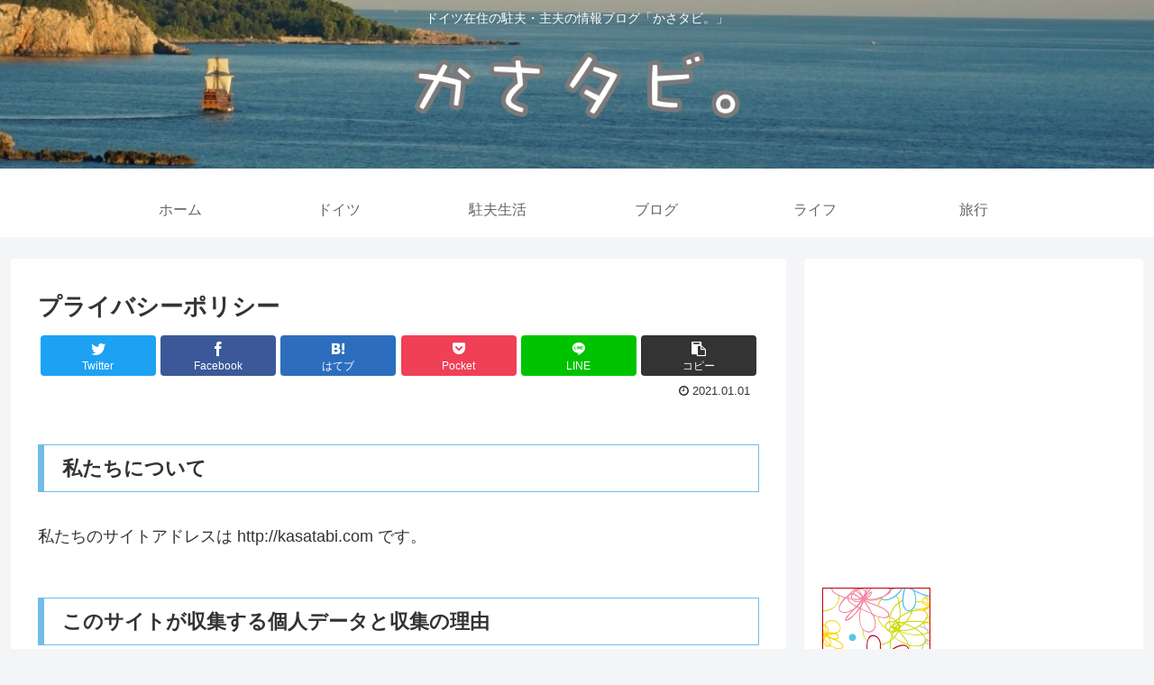

--- FILE ---
content_type: text/html; charset=utf-8
request_url: https://www.google.com/recaptcha/api2/aframe
body_size: 266
content:
<!DOCTYPE HTML><html><head><meta http-equiv="content-type" content="text/html; charset=UTF-8"></head><body><script nonce="ln7hSdwIAIaGlfnSGpawNQ">/** Anti-fraud and anti-abuse applications only. See google.com/recaptcha */ try{var clients={'sodar':'https://pagead2.googlesyndication.com/pagead/sodar?'};window.addEventListener("message",function(a){try{if(a.source===window.parent){var b=JSON.parse(a.data);var c=clients[b['id']];if(c){var d=document.createElement('img');d.src=c+b['params']+'&rc='+(localStorage.getItem("rc::a")?sessionStorage.getItem("rc::b"):"");window.document.body.appendChild(d);sessionStorage.setItem("rc::e",parseInt(sessionStorage.getItem("rc::e")||0)+1);localStorage.setItem("rc::h",'1766976543532');}}}catch(b){}});window.parent.postMessage("_grecaptcha_ready", "*");}catch(b){}</script></body></html>

--- FILE ---
content_type: text/plain
request_url: https://www.google-analytics.com/j/collect?v=1&_v=j102&a=919841263&t=pageview&_s=1&dl=https%3A%2F%2Fkasatabi.com%2Fprivacy-policy%2F&ul=en-us%40posix&dt=%E3%83%97%E3%83%A9%E3%82%A4%E3%83%90%E3%82%B7%E3%83%BC%E3%83%9D%E3%83%AA%E3%82%B7%E3%83%BC%20%7C%20%E3%81%8B%E3%81%95%E3%82%BF%E3%83%93%E3%80%82&sr=1280x720&vp=1280x720&_u=IEBAAEABAAAAACAAI~&jid=287459986&gjid=2086110646&cid=667814137.1766976540&tid=UA-185653914-1&_gid=1724666404.1766976540&_r=1&_slc=1&z=443001294
body_size: -450
content:
2,cG-KKRS8TWGKF